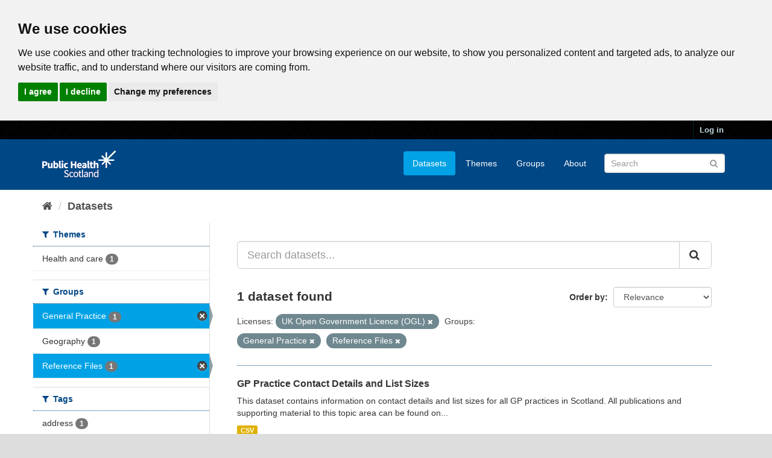

--- FILE ---
content_type: text/html; charset=utf-8
request_url: https://www.opendata.nhs.scot/dataset?license_id=uk-ogl&tags=list+size&tags=general+practice&tags=primary+care&groups=general-practice&groups=reference-files
body_size: 5541
content:
<!DOCTYPE html>
<!--[if IE 9]> <html lang="en_GB" class="ie9"> <![endif]-->
<!--[if gt IE 8]><!--> <html lang="en_GB"> <!--<![endif]-->
  <head>
    <link rel="stylesheet" type="text/css" href="/fanstatic/vendor/:version:2020-05-21T18:23:20.23/select2/select2.css" />
<link rel="stylesheet" type="text/css" href="/fanstatic/css/:version:2020-05-21T18:23:20.22/main.min.css" />
<link rel="stylesheet" type="text/css" href="/fanstatic/vendor/:version:2020-05-21T18:23:20.23/font-awesome/css/font-awesome.min.css" />

    

<!-- Cookie Consent by https://www.CookieConsent.com -->
<script type="text/javascript" src="//www.cookieconsent.com/releases/4.0.0/cookie-consent.js" charset="UTF-8"></script>
<script type="text/javascript" charset="UTF-8">
document.addEventListener('DOMContentLoaded', function () {
cookieconsent.run({"notice_banner_type":"headline","consent_type":"express","palette":"light","language":"en","page_load_consent_levels":["strictly-necessary"],"notice_banner_reject_button_hide":false,"preferences_center_close_button_hide":false,"website_privacy_policy_url":"https://www.opendata.nhs.scot/pages/privacy","website_name":"opendata.nhs.scot"});
});
</script>

<!-- Google Analytics -->
<!-- Google tag (gtag.js) -->
<script type="text/plain" cookie-consent="tracking" async src="https://www.googletagmanager.com/gtag/js?id=G-XN4QE8D2X7"></script>
<script type="text/plain" cookie-consent="tracking">
   window.dataLayer = window.dataLayer || [];
   function gtag() {dataLayer.push(arguments);}
   gtag('js', new Date());
   gtag('config', 'G-XN4QE8D2X7');
</script>

<!-- end of Google Analytics-->

<noscript>ePrivacy and GPDR Cookie Consent by <a href="https://www.CookieConsent.com/" rel="nofollow noopener">Cookie Consent</a></noscript>
<!-- End Cookie Consent by https://www.CookieConsent.com -->

<meta charset="utf-8" />
      <meta name="generator" content="ckan 2.8.4" />
      <meta name="viewport" content="width=device-width, initial-scale=1.0">

    <title>Datasets - Scottish Health and Social Care Open Data</title>

    
    <link rel="shortcut icon" href="/base/images/ckan.ico" />
    

      
    
<link rel="stylesheet" href="/nhs_theme.css" />


    
      
      
    <style>
        .hero{
background-image: none !important; 
}
      </style>
    
  </head>

  
  <body data-site-root="https://www.opendata.nhs.scot/" data-locale-root="https://www.opendata.nhs.scot/" >

    
    <div class="hide"><a href="#content">Skip to content</a></div>
  

  
     
<header class="account-masthead">
  <div class="container">
     
    <nav class="account not-authed">
      <ul class="list-unstyled">
        
        <li><a href="/user/login">Log in</a></li>
         
      </ul>
    </nav>
     
  </div>
</header>

<header class="navbar navbar-static-top masthead">
    
  <div class="container">
    <div class="navbar-right">
      <button data-target="#main-navigation-toggle" data-toggle="collapse" class="navbar-toggle collapsed" type="button">
        <span class="fa fa-bars"></span>
      </button>
    </div>
    <hgroup class="header-image navbar-left">
       
      <a class="logo" href="/"><img src="/uploads/admin/2020-04-01-094505.539270PHS-OD-logo-Rev.png" alt="Scottish Health and Social Care Open Data" title="Scottish Health and Social Care Open Data" /></a>
       
    </hgroup>

    <div class="collapse navbar-collapse" id="main-navigation-toggle">
      
      <nav class="section navigation">
        <ul class="nav nav-pills">
           <li class="active"><a href="/dataset">Datasets</a></li><li><a href="/organization">Themes</a></li><li><a href="/group">Groups</a></li><li><a href="/about">About</a></li> 
        </ul>
      </nav>
       
      <form class="section site-search simple-input" action="/dataset" method="get">
        <div class="field">
          <label for="field-sitewide-search">Search Datasets</label>
          <input id="field-sitewide-search" type="text" class="form-control" name="q" placeholder="Search" />
          <button class="btn-search" type="submit"><i class="fa fa-search"></i></button>
        </div>
      </form>
      
    </div>
  </div>
</header>

  
    <div role="main">
      <div id="content" class="container">
        
          
            <div class="flash-messages">
              
                
              
            </div>
          

          
            <div class="toolbar">
              
                
                  <ol class="breadcrumb">
                    
<li class="home"><a href="/"><i class="fa fa-home"></i><span> Home</span></a></li>
                    
  <li class="active"><a class=" active" href="/dataset">Datasets</a></li>

                  </ol>
                
              
            </div>
          

          <div class="row wrapper">
            
            
            

            
              <aside class="secondary col-sm-3">
                
                
<div class="filters">
  <div>
    
      

  
  
    
      
      
        <section class="module module-narrow module-shallow">
          
            <h2 class="module-heading">
              <i class="fa fa-filter"></i>
              
              Themes
            </h2>
          
          
            
            
              <nav>
                <ul class="list-unstyled nav nav-simple nav-facet">
                  
                    
                    
                    
                    
                      <li class="nav-item">
                        <a href="/dataset?organization=isd&amp;license_id=uk-ogl&amp;groups=general-practice&amp;groups=reference-files" title="">
                          <span class="item-label">Health and care</span>
                          <span class="hidden separator"> - </span>
                          <span class="item-count badge">1</span>
                        </a>
                      </li>
                  
                </ul>
              </nav>

              <p class="module-footer">
                
                  
                
              </p>
            
            
          
        </section>
      
    
  

    
      

  
  
    
      
      
        <section class="module module-narrow module-shallow">
          
            <h2 class="module-heading">
              <i class="fa fa-filter"></i>
              
              Groups
            </h2>
          
          
            
            
              <nav>
                <ul class="list-unstyled nav nav-simple nav-facet">
                  
                    
                    
                    
                    
                      <li class="nav-item active">
                        <a href="/dataset?license_id=uk-ogl&amp;groups=reference-files" title="">
                          <span class="item-label">General Practice</span>
                          <span class="hidden separator"> - </span>
                          <span class="item-count badge">1</span>
                        </a>
                      </li>
                  
                    
                    
                    
                    
                      <li class="nav-item">
                        <a href="/dataset?license_id=uk-ogl&amp;groups=geography&amp;groups=general-practice&amp;groups=reference-files" title="">
                          <span class="item-label">Geography </span>
                          <span class="hidden separator"> - </span>
                          <span class="item-count badge">1</span>
                        </a>
                      </li>
                  
                    
                    
                    
                    
                      <li class="nav-item active">
                        <a href="/dataset?license_id=uk-ogl&amp;groups=general-practice" title="">
                          <span class="item-label">Reference Files</span>
                          <span class="hidden separator"> - </span>
                          <span class="item-count badge">1</span>
                        </a>
                      </li>
                  
                </ul>
              </nav>

              <p class="module-footer">
                
                  
                
              </p>
            
            
          
        </section>
      
    
  

    
      

  
  
    
      
      
        <section class="module module-narrow module-shallow">
          
            <h2 class="module-heading">
              <i class="fa fa-filter"></i>
              
              Tags
            </h2>
          
          
            
            
              <nav>
                <ul class="list-unstyled nav nav-simple nav-facet">
                  
                    
                    
                    
                    
                      <li class="nav-item">
                        <a href="/dataset?license_id=uk-ogl&amp;tags=address&amp;groups=general-practice&amp;groups=reference-files" title="">
                          <span class="item-label">address</span>
                          <span class="hidden separator"> - </span>
                          <span class="item-count badge">1</span>
                        </a>
                      </li>
                  
                    
                    
                    
                    
                      <li class="nav-item">
                        <a href="/dataset?tags=council+area&amp;license_id=uk-ogl&amp;groups=general-practice&amp;groups=reference-files" title="">
                          <span class="item-label">council area</span>
                          <span class="hidden separator"> - </span>
                          <span class="item-count badge">1</span>
                        </a>
                      </li>
                  
                    
                    
                    
                    
                      <li class="nav-item">
                        <a href="/dataset?tags=data+zone&amp;license_id=uk-ogl&amp;groups=general-practice&amp;groups=reference-files" title="">
                          <span class="item-label">data zone</span>
                          <span class="hidden separator"> - </span>
                          <span class="item-count badge">1</span>
                        </a>
                      </li>
                  
                    
                    
                    
                    
                      <li class="nav-item">
                        <a href="/dataset?tags=general+practice&amp;license_id=uk-ogl&amp;groups=general-practice&amp;groups=reference-files" title="">
                          <span class="item-label">general practice</span>
                          <span class="hidden separator"> - </span>
                          <span class="item-count badge">1</span>
                        </a>
                      </li>
                  
                    
                    
                    
                    
                      <li class="nav-item">
                        <a href="/dataset?license_id=uk-ogl&amp;tags=health+and+social+care+partnership&amp;groups=general-practice&amp;groups=reference-files" title="health and social care partnership">
                          <span class="item-label">health and social c...</span>
                          <span class="hidden separator"> - </span>
                          <span class="item-count badge">1</span>
                        </a>
                      </li>
                  
                    
                    
                    
                    
                      <li class="nav-item">
                        <a href="/dataset?license_id=uk-ogl&amp;tags=health+board&amp;groups=general-practice&amp;groups=reference-files" title="">
                          <span class="item-label">health board</span>
                          <span class="hidden separator"> - </span>
                          <span class="item-count badge">1</span>
                        </a>
                      </li>
                  
                    
                    
                    
                    
                      <li class="nav-item">
                        <a href="/dataset?license_id=uk-ogl&amp;tags=list+size&amp;groups=general-practice&amp;groups=reference-files" title="">
                          <span class="item-label">list size</span>
                          <span class="hidden separator"> - </span>
                          <span class="item-count badge">1</span>
                        </a>
                      </li>
                  
                    
                    
                    
                    
                      <li class="nav-item">
                        <a href="/dataset?tags=lookup&amp;license_id=uk-ogl&amp;groups=general-practice&amp;groups=reference-files" title="">
                          <span class="item-label">lookup</span>
                          <span class="hidden separator"> - </span>
                          <span class="item-count badge">1</span>
                        </a>
                      </li>
                  
                    
                    
                    
                    
                      <li class="nav-item">
                        <a href="/dataset?license_id=uk-ogl&amp;tags=medicine&amp;groups=general-practice&amp;groups=reference-files" title="">
                          <span class="item-label">medicine</span>
                          <span class="hidden separator"> - </span>
                          <span class="item-count badge">1</span>
                        </a>
                      </li>
                  
                    
                    
                    
                    
                      <li class="nav-item">
                        <a href="/dataset?license_id=uk-ogl&amp;tags=primary+care&amp;groups=general-practice&amp;groups=reference-files" title="">
                          <span class="item-label">primary care</span>
                          <span class="hidden separator"> - </span>
                          <span class="item-count badge">1</span>
                        </a>
                      </li>
                  
                </ul>
              </nav>

              <p class="module-footer">
                
                  
                
              </p>
            
            
          
        </section>
      
    
  

    
      

  
  
    
      
      
        <section class="module module-narrow module-shallow">
          
            <h2 class="module-heading">
              <i class="fa fa-filter"></i>
              
              Formats
            </h2>
          
          
            
            
              <nav>
                <ul class="list-unstyled nav nav-simple nav-facet">
                  
                    
                    
                    
                    
                      <li class="nav-item">
                        <a href="/dataset?res_format=CSV&amp;license_id=uk-ogl&amp;groups=general-practice&amp;groups=reference-files" title="">
                          <span class="item-label">CSV</span>
                          <span class="hidden separator"> - </span>
                          <span class="item-count badge">1</span>
                        </a>
                      </li>
                  
                </ul>
              </nav>

              <p class="module-footer">
                
                  
                
              </p>
            
            
          
        </section>
      
    
  

    
      

  
  
    
      
      
        <section class="module module-narrow module-shallow">
          
            <h2 class="module-heading">
              <i class="fa fa-filter"></i>
              
              Licenses
            </h2>
          
          
            
            
              <nav>
                <ul class="list-unstyled nav nav-simple nav-facet">
                  
                    
                    
                    
                    
                      <li class="nav-item active">
                        <a href="/dataset?groups=general-practice&amp;groups=reference-files" title="UK Open Government Licence (OGL)">
                          <span class="item-label">UK Open Government ...</span>
                          <span class="hidden separator"> - </span>
                          <span class="item-count badge">1</span>
                        </a>
                      </li>
                  
                </ul>
              </nav>

              <p class="module-footer">
                
                  
                
              </p>
            
            
          
        </section>
      
    
  

    
  </div>
  <a class="close no-text hide-filters"><i class="fa fa-times-circle"></i><span class="text">close</span></a>
</div>

              </aside>
            

            
              <div class="primary col-sm-9 col-xs-12">
                
                
  <section class="module">
    <div class="module-content">
      
        
      
      
        
        
        







<form id="dataset-search-form" class="search-form" method="get" data-module="select-switch">

  
    <div class="input-group search-input-group">
      <input aria-label="Search datasets..." id="field-giant-search" type="text" class="form-control input-lg" name="q" value="" autocomplete="off" placeholder="Search datasets...">
      
      <span class="input-group-btn">
        <button class="btn btn-default btn-lg" type="submit" value="search">
          <i class="fa fa-search"></i>
        </button>
      </span>
      
    </div>
  

  
    <span>
  
  

  
  
  
  <input type="hidden" name="license_id" value="uk-ogl" />
  
  
  
  
  
  <input type="hidden" name="groups" value="general-practice" />
  
  
  
  
  
  <input type="hidden" name="groups" value="reference-files" />
  
  
  
  </span>
  

  
    
      <div class="form-select form-group control-order-by">
        <label for="field-order-by">Order by</label>
        <select id="field-order-by" name="sort" class="form-control">
          
            
              <option value="score desc, metadata_modified desc" selected="selected">Relevance</option>
            
          
            
              <option value="title_string asc">Name Ascending</option>
            
          
            
              <option value="title_string desc">Name Descending</option>
            
          
            
              <option value="metadata_modified desc">Last Modified</option>
            
          
            
          
        </select>
        
        <button class="btn btn-default js-hide" type="submit">Go</button>
        
      </div>
    
  

  
    
      <h2>

  
  
  
  

1 dataset found</h2>
    
  

  
    
      <p class="filter-list">
        
          
          <span class="facet">Licenses:</span>
          
            <span class="filtered pill">UK Open Government Licence (OGL)
              <a href="dataset?groups=general-practice&amp;groups=reference-files" class="remove" title="Remove"><i class="fa fa-times"></i></a>
            </span>
          
        
          
          <span class="facet">Groups:</span>
          
            <span class="filtered pill">General Practice
              <a href="dataset?license_id=uk-ogl&amp;groups=reference-files" class="remove" title="Remove"><i class="fa fa-times"></i></a>
            </span>
          
            <span class="filtered pill">Reference Files
              <a href="dataset?license_id=uk-ogl&amp;groups=general-practice" class="remove" title="Remove"><i class="fa fa-times"></i></a>
            </span>
          
        
      </p>
      <a class="show-filters btn btn-default">Filter Results</a>
    
  

</form>




      
      
        

  
    <ul class="dataset-list list-unstyled">
    	
	      
	        






  <li class="dataset-item">
    
      <div class="dataset-content">
        
          <h3 class="dataset-heading">
            
              
            
            
              <a href="/dataset/gp-practice-contact-details-and-list-sizes">GP Practice Contact Details and List Sizes</a>
            
            
              
              
            
          </h3>
        
        
          
        
        
          
            <div>This dataset contains information on contact details and list sizes for all GP practices in Scotland.
All publications and supporting material to this topic area can be found on...</div>
          
        
      </div>
      
        
          
            <ul class="dataset-resources list-unstyled">
              
                
                <li>
                  <a href="/dataset/gp-practice-contact-details-and-list-sizes" class="label label-default" data-format="csv">CSV</a>
                </li>
                
              
            </ul>
          
        
      
    
  </li>

	      
	    
    </ul>
  

      
    </div>

    
      
    
  </section>

  
  <section class="module">
    <div class="module-content">
      
      <small>
        
        
        
           You can also access this registry using the <a href="/api/3">API</a> (see <a href="http://docs.ckan.org/en/2.8/api/">API Docs</a>). 
      </small>
      
    </div>
  </section>
  

              </div>
            
          </div>
        
      </div>
    </div>
  
    <footer class="site-footer">
  <div class="container">
    
    <div class="row">
      <div class="col-md-8 footer-links">
        
          <ul class="list-unstyled">
            
              <li><a href="/about">About Scottish Health and Social Care Open Data</a></li>
            
          </ul>
          <ul class="list-unstyled">
            
              
              <li><a href="/pages/privacy">Cookie Policy</a></li>
              <li><a href="http://docs.ckan.org/en/2.8/api/">CKAN API</a></li>
              <li><a href="http://www.ckan.org/">CKAN Association</a></li>
              <li><a href="http://www.opendefinition.org/okd/"><img src="/base/images/od_80x15_blue.png" alt="Open Data"></a></li>
              <li><a href="https://www.nationalarchives.gov.uk/doc/open-government-licence/version/3/">
                 <img src="../../../base/images/ogl-symbol-41px-retina-white.png" style="max-width: 41px;" alt="Open Government License logo">
                 All content is available under the Open Government License
                 </a>
              </li>
            
          </ul>
        
      </div>
      <div class="col-md-4 attribution">
        
          <p><strong>Powered by</strong> <a class="hide-text ckan-footer-logo" href="http://ckan.org">CKAN</a></p>
        
        
          
<form class="form-inline form-select lang-select" action="/util/redirect" data-module="select-switch" method="POST">
  <label for="field-lang-select">Language</label>
  <select id="field-lang-select" name="url" data-module="autocomplete" data-module-dropdown-class="lang-dropdown" data-module-container-class="lang-container">
    
      <option value="/en_GB/dataset?license_id=uk-ogl&amp;groups=general-practice&amp;groups=reference-files" selected="selected">
        English (United Kingdom)
      </option>
    
      <option value="/en/dataset?license_id=uk-ogl&amp;groups=general-practice&amp;groups=reference-files" >
        English
      </option>
    
      <option value="/pt_BR/dataset?license_id=uk-ogl&amp;groups=general-practice&amp;groups=reference-files" >
        português (Brasil)
      </option>
    
      <option value="/ja/dataset?license_id=uk-ogl&amp;groups=general-practice&amp;groups=reference-files" >
        日本語
      </option>
    
      <option value="/it/dataset?license_id=uk-ogl&amp;groups=general-practice&amp;groups=reference-files" >
        italiano
      </option>
    
      <option value="/cs_CZ/dataset?license_id=uk-ogl&amp;groups=general-practice&amp;groups=reference-files" >
        čeština (Česká republika)
      </option>
    
      <option value="/ca/dataset?license_id=uk-ogl&amp;groups=general-practice&amp;groups=reference-files" >
        català
      </option>
    
      <option value="/es/dataset?license_id=uk-ogl&amp;groups=general-practice&amp;groups=reference-files" >
        español
      </option>
    
      <option value="/fr/dataset?license_id=uk-ogl&amp;groups=general-practice&amp;groups=reference-files" >
        français
      </option>
    
      <option value="/el/dataset?license_id=uk-ogl&amp;groups=general-practice&amp;groups=reference-files" >
        Ελληνικά
      </option>
    
      <option value="/sv/dataset?license_id=uk-ogl&amp;groups=general-practice&amp;groups=reference-files" >
        svenska
      </option>
    
      <option value="/sr/dataset?license_id=uk-ogl&amp;groups=general-practice&amp;groups=reference-files" >
        српски
      </option>
    
      <option value="/no/dataset?license_id=uk-ogl&amp;groups=general-practice&amp;groups=reference-files" >
        norsk bokmål (Norge)
      </option>
    
      <option value="/sk/dataset?license_id=uk-ogl&amp;groups=general-practice&amp;groups=reference-files" >
        slovenčina
      </option>
    
      <option value="/fi/dataset?license_id=uk-ogl&amp;groups=general-practice&amp;groups=reference-files" >
        suomi
      </option>
    
      <option value="/ru/dataset?license_id=uk-ogl&amp;groups=general-practice&amp;groups=reference-files" >
        русский
      </option>
    
      <option value="/de/dataset?license_id=uk-ogl&amp;groups=general-practice&amp;groups=reference-files" >
        Deutsch
      </option>
    
      <option value="/pl/dataset?license_id=uk-ogl&amp;groups=general-practice&amp;groups=reference-files" >
        polski
      </option>
    
      <option value="/nl/dataset?license_id=uk-ogl&amp;groups=general-practice&amp;groups=reference-files" >
        Nederlands
      </option>
    
      <option value="/bg/dataset?license_id=uk-ogl&amp;groups=general-practice&amp;groups=reference-files" >
        български
      </option>
    
      <option value="/ko_KR/dataset?license_id=uk-ogl&amp;groups=general-practice&amp;groups=reference-files" >
        한국어 (대한민국)
      </option>
    
      <option value="/hu/dataset?license_id=uk-ogl&amp;groups=general-practice&amp;groups=reference-files" >
        magyar
      </option>
    
      <option value="/sl/dataset?license_id=uk-ogl&amp;groups=general-practice&amp;groups=reference-files" >
        slovenščina
      </option>
    
      <option value="/lv/dataset?license_id=uk-ogl&amp;groups=general-practice&amp;groups=reference-files" >
        latviešu
      </option>
    
      <option value="/pt_PT/dataset?license_id=uk-ogl&amp;groups=general-practice&amp;groups=reference-files" >
        português (Portugal)
      </option>
    
      <option value="/id/dataset?license_id=uk-ogl&amp;groups=general-practice&amp;groups=reference-files" >
        Indonesia
      </option>
    
      <option value="/vi/dataset?license_id=uk-ogl&amp;groups=general-practice&amp;groups=reference-files" >
        Tiếng Việt
      </option>
    
      <option value="/hr/dataset?license_id=uk-ogl&amp;groups=general-practice&amp;groups=reference-files" >
        hrvatski
      </option>
    
      <option value="/mk/dataset?license_id=uk-ogl&amp;groups=general-practice&amp;groups=reference-files" >
        македонски
      </option>
    
      <option value="/he/dataset?license_id=uk-ogl&amp;groups=general-practice&amp;groups=reference-files" >
        עברית
      </option>
    
      <option value="/ro/dataset?license_id=uk-ogl&amp;groups=general-practice&amp;groups=reference-files" >
        română
      </option>
    
      <option value="/am/dataset?license_id=uk-ogl&amp;groups=general-practice&amp;groups=reference-files" >
        አማርኛ
      </option>
    
      <option value="/sr_Latn/dataset?license_id=uk-ogl&amp;groups=general-practice&amp;groups=reference-files" >
        srpski (latinica)
      </option>
    
      <option value="/mn_MN/dataset?license_id=uk-ogl&amp;groups=general-practice&amp;groups=reference-files" >
        монгол (Монгол)
      </option>
    
      <option value="/da_DK/dataset?license_id=uk-ogl&amp;groups=general-practice&amp;groups=reference-files" >
        dansk (Danmark)
      </option>
    
      <option value="/tr/dataset?license_id=uk-ogl&amp;groups=general-practice&amp;groups=reference-files" >
        Türkçe
      </option>
    
      <option value="/ne/dataset?license_id=uk-ogl&amp;groups=general-practice&amp;groups=reference-files" >
        नेपाली
      </option>
    
      <option value="/is/dataset?license_id=uk-ogl&amp;groups=general-practice&amp;groups=reference-files" >
        íslenska
      </option>
    
      <option value="/tl/dataset?license_id=uk-ogl&amp;groups=general-practice&amp;groups=reference-files" >
        Filipino (Pilipinas)
      </option>
    
      <option value="/sq/dataset?license_id=uk-ogl&amp;groups=general-practice&amp;groups=reference-files" >
        shqip
      </option>
    
      <option value="/lt/dataset?license_id=uk-ogl&amp;groups=general-practice&amp;groups=reference-files" >
        lietuvių
      </option>
    
      <option value="/gl/dataset?license_id=uk-ogl&amp;groups=general-practice&amp;groups=reference-files" >
        galego
      </option>
    
      <option value="/fa_IR/dataset?license_id=uk-ogl&amp;groups=general-practice&amp;groups=reference-files" >
        فارسی (ایران)
      </option>
    
      <option value="/eu/dataset?license_id=uk-ogl&amp;groups=general-practice&amp;groups=reference-files" >
        euskara
      </option>
    
      <option value="/uk/dataset?license_id=uk-ogl&amp;groups=general-practice&amp;groups=reference-files" >
        українська
      </option>
    
      <option value="/zh_CN/dataset?license_id=uk-ogl&amp;groups=general-practice&amp;groups=reference-files" >
        中文 (简体, 中国)
      </option>
    
      <option value="/km/dataset?license_id=uk-ogl&amp;groups=general-practice&amp;groups=reference-files" >
        ខ្មែរ
      </option>
    
      <option value="/th/dataset?license_id=uk-ogl&amp;groups=general-practice&amp;groups=reference-files" >
        ไทย
      </option>
    
      <option value="/uk_UA/dataset?license_id=uk-ogl&amp;groups=general-practice&amp;groups=reference-files" >
        українська (Україна)
      </option>
    
      <option value="/zh_TW/dataset?license_id=uk-ogl&amp;groups=general-practice&amp;groups=reference-files" >
        中文 (繁體, 台灣)
      </option>
    
      <option value="/en_AU/dataset?license_id=uk-ogl&amp;groups=general-practice&amp;groups=reference-files" >
        English (Australia)
      </option>
    
      <option value="/ar/dataset?license_id=uk-ogl&amp;groups=general-practice&amp;groups=reference-files" >
        العربية
      </option>
    
      <option value="/es_AR/dataset?license_id=uk-ogl&amp;groups=general-practice&amp;groups=reference-files" >
        español (Argentina)
      </option>
    
  </select>
  <button class="btn btn-default js-hide" type="submit">Go</button>
</form>
        
      </div>
    </div>
    
  </div>

  
    
  
</footer>
  
    
    
    
  
    

      
  <script>document.getElementsByTagName('html')[0].className += ' js';</script>
<script type="text/javascript" src="/fanstatic/vendor/:version:2020-05-21T18:23:20.23/jquery.min.js"></script>
<script type="text/javascript" src="/fanstatic/vendor/:version:2020-05-21T18:23:20.23/:bundle:bootstrap/js/bootstrap.min.js;jed.min.js;moment-with-locales.js;select2/select2.min.js"></script>
<script type="text/javascript" src="/fanstatic/base/:version:2020-05-21T18:23:20.22/:bundle:plugins/jquery.inherit.min.js;plugins/jquery.proxy-all.min.js;plugins/jquery.url-helpers.min.js;plugins/jquery.date-helpers.min.js;plugins/jquery.slug.min.js;plugins/jquery.slug-preview.min.js;plugins/jquery.truncator.min.js;plugins/jquery.masonry.min.js;plugins/jquery.form-warning.min.js;plugins/jquery.images-loaded.min.js;sandbox.min.js;module.min.js;pubsub.min.js;client.min.js;notify.min.js;i18n.min.js;main.min.js;modules/select-switch.min.js;modules/slug-preview.min.js;modules/basic-form.min.js;modules/confirm-action.min.js;modules/api-info.min.js;modules/autocomplete.min.js;modules/custom-fields.min.js;modules/data-viewer.min.js;modules/table-selectable-rows.min.js;modules/resource-form.min.js;modules/resource-upload-field.min.js;modules/resource-reorder.min.js;modules/resource-view-reorder.min.js;modules/follow.min.js;modules/activity-stream.min.js;modules/dashboard.min.js;modules/resource-view-embed.min.js;view-filters.min.js;modules/resource-view-filters-form.min.js;modules/resource-view-filters.min.js;modules/table-toggle-more.min.js;modules/dataset-visibility.min.js;modules/media-grid.min.js;modules/image-upload.min.js;modules/followers-counter.min.js"></script></body>
</html>